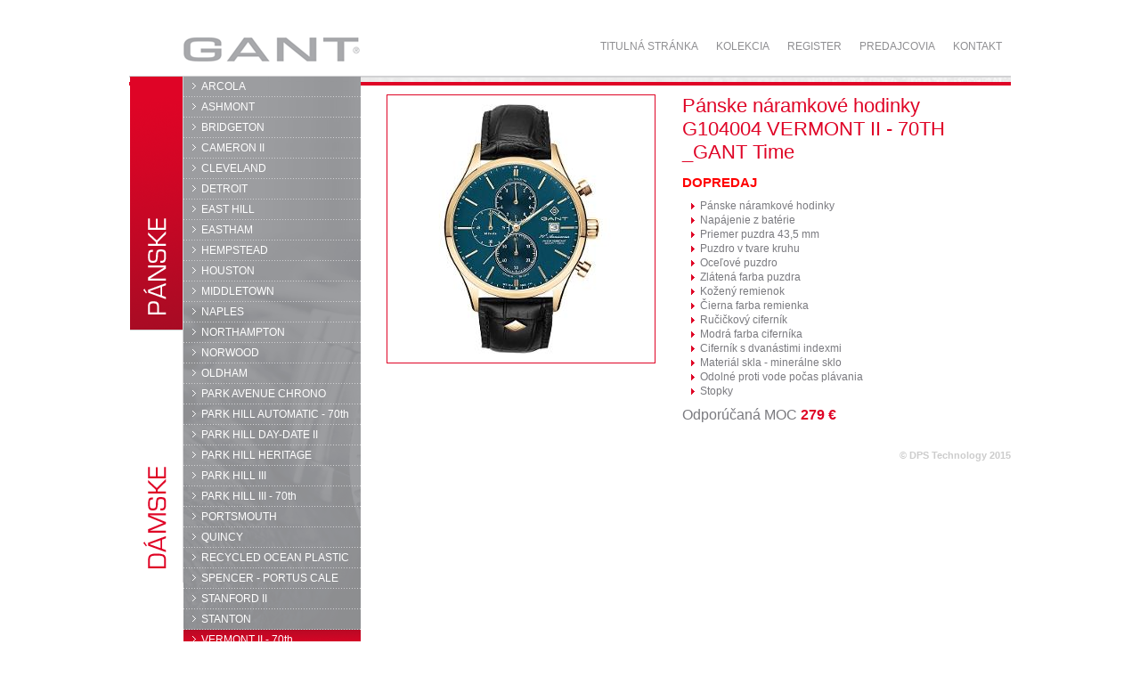

--- FILE ---
content_type: text/html; charset=utf-8
request_url: https://gant-time.sk/kolekce/panske/vermont-ii-70th/g104004-vermont-ii-70th-gant-time
body_size: 4204
content:
<!DOCTYPE html PUBLIC "-//W3C//DTD XHTML 1.0 Transitional//EN" "http://www.w3.org/TR/xhtml1/DTD/xhtml1-transitional.dtd">
<html xmlns="http://www.w3.org/1999/xhtml" >
<head id="head"><title>
	G104004 VERMONT II - 70TH _GANT Time | N&#225;ramkov&#233; hodinky GANT
</title><meta http-equiv="content-type" content="text/html; charset=UTF-8" /> 
<meta http-equiv="pragma" content="no-cache" /> 
<meta http-equiv="content-style-type" content="text/css" /> 
<meta http-equiv="content-script-type" content="text/javascript" /> 
<link href="/CMSPages/GetResource.ashx?stylesheetname=Gant" type="text/css" rel="stylesheet"/> 
<meta name="robots" content="all, follow" />
<meta name="author" content="DPS Technology s.r.o., info@dps.cz, www.dps.cz" />
<link rel="shortcut icon" href="/App_Themes/Gant/favicon.ico" type="image/x-icon" /> 
<!-- Google Tag Manager -->
<script>(function(w,d,s,l,i){w[l]=w[l]||[];w[l].push({'gtm.start':
new Date().getTime(),event:'gtm.js'});var f=d.getElementsByTagName(s)[0],
j=d.createElement(s),dl=l!='dataLayer'?'&l='+l:'';j.async=true;j.src=
'https://www.googletagmanager.com/gtm.js?id='+i+dl;f.parentNode.insertBefore(j,f);
})(window,document,'script','dataLayer','GTM-5CLGNCB');</script>
<!-- End Google Tag Manager --></head>
<body class="LTR Safari Chrome Safari131 Chrome131 SKSK ContentBody" >
    <form method="post" action="/kolekce/panske/vermont-ii-70th/g104004-vermont-ii-70th-gant-time.aspx" id="form">
<div class="aspNetHidden">
<input type="hidden" name="manScript_HiddenField" id="manScript_HiddenField" value="" />
<input type="hidden" name="__EVENTTARGET" id="__EVENTTARGET" value="" />
<input type="hidden" name="__EVENTARGUMENT" id="__EVENTARGUMENT" value="" />
<input type="hidden" name="__VIEWSTATE" id="__VIEWSTATE" value="/[base64]/t7R8HUgpeaWeh4JKbDeBmo1jtEnT3FoiTJIP" />
</div>

<script type="text/javascript">
//<![CDATA[
var theForm = document.forms['form'];
if (!theForm) {
    theForm = document.form;
}
function __doPostBack(eventTarget, eventArgument) {
    if (!theForm.onsubmit || (theForm.onsubmit() != false)) {
        theForm.__EVENTTARGET.value = eventTarget;
        theForm.__EVENTARGUMENT.value = eventArgument;
        theForm.submit();
    }
}
//]]>
</script>


<script src="/WebResource.axd?d=v5L4_ijTrqprvJOnFpPS4ckBuq1fTdxaNRjqOj2RwyrZxhru_GG4wh_7lU0L3SKLvosPvgcjR-xjze4Us-q8Ec0M_L36TgrmPbXESz6SthY1&amp;t=638901613900000000" type="text/javascript"></script>

<input type="hidden" name="lng" id="lng" value="sk-SK" />
<script type="text/javascript">
	//<![CDATA[

function PM_Postback(param) { if (window.top.HideScreenLockWarningAndSync) { window.top.HideScreenLockWarningAndSync(1080); }__doPostBack('m',param); }
function PM_Callback(param, callback, ctx) { if (window.top.HideScreenLockWarningAndSync) { window.top.HideScreenLockWarningAndSync(1080); }WebForm_DoCallback('m',param,callback,ctx,null,true); }
//]]>
</script>
<script src="/ScriptResource.axd?d=C96aUTJRDIXm9qHyuT5V1WayJjjNoLgkQAaeCVE66vnwK1qEyrsnVEYL8g63D04AImstFWr4A00nm3fYVdQS4tLs0_0c9qYGJrRQIpPJAPBymp6S241JSVWfrYBx2zg30&amp;t=3a1336b1" type="text/javascript"></script>
<script src="/ScriptResource.axd?d=piBXBRrDSvu8BSOcU68puEtf3VAYOQ6gTLVEiyjCwrTMSSD8CeeM3f7CLKaPjqzBlhNCO87_tzpQwQOAoCSIWwhrIkebSXJkTBF-8wyTj-NMA_OIulJDL7-Mt23-fPBE65dOu-uOpGD3B3rpKET0kg2&amp;t=3a1336b1" type="text/javascript"></script>
<div class="aspNetHidden">

	<input type="hidden" name="__VIEWSTATEGENERATOR" id="__VIEWSTATEGENERATOR" value="A5343185" />
</div>
    <script type="text/javascript">
//<![CDATA[
Sys.WebForms.PageRequestManager._initialize('manScript', 'form', ['tctxM',''], [], [], 90, '');
//]]>
</script>
<div id="CMSHeaderDiv">
	<!-- -->
</div>
    <div id="ctxM">

</div>
    
<div class="page">
    <div class="header">
        <div class="logo">
            <a href="/" title="Na úvodní stránku"> GANT
                <span>
                </span></a></div>
	
	<ul id="menuElem">
		<li><a href="/home" >Tituln&#225; str&#225;nka</a></li>
		<li class="HighLighted"><a href="/kolekcia" >Kolekcia</a></li>
		<li><a href="/register" >Register</a></li>
		<li><a href="/predajcovia" >Predajcovia</a></li>
		<li><a href="/kontakt" >Kontakt</a></li>
	</ul>

   	
	<br class="cleaner" />
    </div>
    <!--/header-->
    <hr />
    <div class="main_box">
        <div class="main">
	    

<div class="leftmenu">
    <a href="/kolekce/panske">
        <img src="/App_Themes/Gant/panske_sk-SK.png" width="59" height="284" alt="Pánske" /></a>
    <a href="/kolekce/damske">
        <img src="/App_Themes/Gant/damske_sk-SK.png" width="59" height="284" alt="Dámske" /></a>
</div>
<!--/leftmenu-->
<div class="menu">
	
	<ul id="menuElem">
		<li><a href="/kolekce/panske/arcola" >ARCOLA</a></li>
		<li><a href="/kolekce/panske/ashmont" >ASHMONT</a></li>
		<li><a href="/kolekce/panske/bridgeton" >BRIDGETON</a></li>
		<li><a href="/kolekce/panske/cameron-ii" >CAMERON II</a></li>
		<li><a href="/kolekce/panske/cleveland" >CLEVELAND</a></li>
		<li><a href="/kolekce/panske/detroit" >DETROIT</a></li>
		<li><a href="/kolekce/panske/east-hill" >EAST HILL</a></li>
		<li><a href="/kolekce/panske/eastham" >EASTHAM</a></li>
		<li><a href="/kolekce/panske/hempstead" >HEMPSTEAD</a></li>
		<li><a href="/kolekce/panske/houston" >HOUSTON</a></li>
		<li><a href="/kolekce/panske/middletown" >MIDDLETOWN</a></li>
		<li><a href="/kolekce/panske/naples" >NAPLES</a></li>
		<li><a href="/kolekce/panske/northampton" >NORTHAMPTON</a></li>
		<li><a href="/kolekce/panske/norwood" >NORWOOD</a></li>
		<li><a href="/kolekce/panske/oldham" >OLDHAM</a></li>
		<li><a href="/kolekce/panske/park-avenue-chrono" >PARK AVENUE CHRONO</a></li>
		<li><a href="/kolekce/panske/park-hill-automatic-70th" >PARK HILL AUTOMATIC - 70th</a></li>
		<li><a href="/kolekce/panske/park-hill-day-date-ii" >PARK HILL DAY-DATE II</a></li>
		<li><a href="/kolekce/panske/park-hill-heritage" >PARK HILL HERITAGE</a></li>
		<li><a href="/kolekce/panske/park-hill-iii" >PARK HILL III</a></li>
		<li><a href="/kolekce/panske/park-hill-iii-70th" >PARK HILL III - 70th</a></li>
		<li><a href="/kolekce/panske/portsmouth" >PORTSMOUTH</a></li>
		<li><a href="/kolekce/panske/quincy" >QUINCY</a></li>
		<li><a href="/kolekce/panske/recycled-ocean-plastic" >RECYCLED OCEAN PLASTIC</a></li>
		<li><a href="/kolekce/panske/spencer-portus-cale" >SPENCER - PORTUS CALE</a></li>
		<li><a href="/kolekce/panske/stanford-ii" >STANFORD II</a></li>
		<li><a href="/kolekce/panske/stanton" >STANTON</a></li>
		<li class="HighLighted"><a href="/kolekce/panske/vermont-ii-70th" >VERMONT II - 70th</a></li>
		<li><a href="/kolekce/panske/walworth" >WALWORTH</a></li>
		<li><a href="/kolekce/panske/waterville-adventurer" >WATERVILLE ADVENTURER</a></li>
		<li><a href="/kolekce/panske/wilmer" >WILMER</a></li>
		<li><a href="/kolekce/panske/wilmington" >WILMINGTON</a></li>
	</ul>


</div>
<hr />
<div class="content">
	

<div class="detail_img">
  <img src="//data.fast.eu/pics/15/15048096/15048096-lim.jpg" alt="G104004 VERMONT II - 70TH _GANT Time" />  
</div>  
<div class="detail_popis">
  <h1>Pánske náramkové hodinky
<br />G104004 VERMONT II - 70TH _GANT Time</h1>
  
  <div class="vyprodej">DOPREDAJ</div>
  <ul>
    <li>Pánske náramkové hodinky
</li>
    <li>Napájenie z batérie

</li>
    <li>Priemer puzdra  43,5 mm</li>
    <li>Puzdro v tvare kruhu
</li>
    <li>Oceľové puzdro
</li>
    
    
    <li>Zlátená farba puzdra</li>
    <li>Kožený remienok
</li>
    <li>Čierna farba remienka</li>
    <li>Ručičkový ciferník
</li>
    <li>Modrá farba ciferníka</li>
    <li>Ciferník s dvanástimi indexmi
</li>
    <li>Materiál skla - minerálne sklo
</li>
    <li>Odolné proti vode počas plávania
</li>
    
    <li>Stopky
</li>
    
    
    
    
    
    
    
    
    
    
    
    
    
    
    
    
    
    
    
    
  </ul>    
  <p class="cena">Odporúčaná MOC <strong>279 €</p>
</div>  
<br class="cleaner" />




</div><br class="cleaner" />

        </div>
        <!--/main-->
    </div>
    <!--/main_box-->
    <div class="copyright"><a href="http://www.dps.cz" onclick="return!window.open(this.href);">&copy; DPS Technology 2015</a></div>
</div>
<!--/page-->





    
    
    
    

<script type="text/javascript">
//<![CDATA[
(function() {var fn = function() {$get("manScript_HiddenField").value = '';Sys.Application.remove_init(fn);};Sys.Application.add_init(fn);})();//]]>
</script>

<script type="text/javascript">
	//<![CDATA[
if (typeof(Sys.Browser.WebKit) == 'undefined') {
    Sys.Browser.WebKit = {};
}
if (navigator.userAgent.indexOf('WebKit/') > -1) {
    Sys.Browser.agent = Sys.Browser.WebKit;
    Sys.Browser.version = parseFloat(navigator.userAgent.match(/WebKit\/(\d+(\.\d+)?)/)[1]);
    Sys.Browser.name = 'WebKit';
}
//]]>
</script>
<script type="text/javascript">
//<![CDATA[

var callBackFrameUrl='/WebResource.axd?d=Q-RCJi9eflHTGHZJnbfcqVMErAoQq7r47p9s3r625lW3JSPumccZ0QpaInU1FF84GPW3nqrE2FJ9ekAAzXi5FD2J2a6GaFNnUqHu-r5Gitw1&t=638901613900000000';
WebForm_InitCallback();//]]>
</script>
</form>
</body>
</html>
